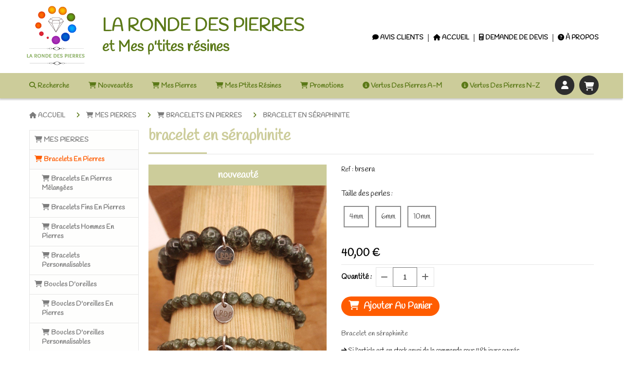

--- FILE ---
content_type: text/html; charset=UTF-8
request_url: https://www.larondedespierres.com/bracelet-en-seraphinite-f830252.html
body_size: 13160
content:
    <!DOCTYPE html>
    <!--[if IE 7]>
    <html lang="fr" class="ie-inf-9 ie7"> <![endif]-->

    <!--[if IE 8]>
    <html lang="fr" class="ie-inf-9 ie8"> <![endif]-->
    <!--[if lte IE 9]>
    <html lang="fr" class="ie"> <![endif]-->
    <!--[if gt IE 8]><!-->
    <html lang="fr"><!--<![endif]-->
    <head prefix="og: http://ogp.me/ns# fb: http://ogp.me/ns/fb# product: http://ogp.me/ns/product# article: http://ogp.me/ns/article# place: http://ogp.me/ns/place#">
        <!--[if !IE]><!-->
        <script>
            if (/*@cc_on!@*/false) {
                document.documentElement.className += 'ie10';
            }
        </script><!--<![endif]-->
        
    <title>bracelet en séraphinite - Larondedespierres</title>
    <meta name="description" content="Bracelet en séraphinite">
    <meta name="keywords" content="">
    <meta http-equiv="Content-Type" content="text/html; charset=UTF-8">
    <link rel="canonical" href="https://www.larondedespierres.com/bracelet-en-seraphinite-f830252.html"/>
    <meta property="og:url" content="https://www.larondedespierres.com/bracelet-en-seraphinite-f830252.html"/>
    <meta property="og:type" content="product"/>
    <meta property="og:title" content="bracelet en séraphinite - Larondedespierres"/>
    <meta property="og:description" content="Bracelet en séraphinite"/>
    <meta property="og:locale" content="fr"/>

    <meta property="og:image" content="https://www.larondedespierres.com/images_ms/1/3/0/3/8/3/130383/boutique/20220203_180234.jpg"/>
        <meta property="product:availability" content="instock"/>
        <meta property="product:category" content="Bracelets en pierres"/>
            <meta property="product:price:amount" content="40.00"/>
        <meta property="product:price:currency" content="EUR"/>
        
    <meta property="product:product_link" content="https://www.larondedespierres.com/bracelet-en-seraphinite-f830252.html"/>

    <link rel="icon" type="image/x-icon" href="/favicon.ico">
    
    <!-- Stylesheet -->
    <link rel="stylesheet" type="text/css" media="screen" href="/css5204/style_all_designs.css"/>
    <link rel="stylesheet" href="/css5204/panier.css" type="text/css"/>
    <script>
         document.documentElement.className += ' cmonsite-boutique'; 
    </script>
    <link type="text/css" href="/css5204/design/template/boutique/templates.css" rel="stylesheet"/>
        <link rel="stylesheet" type="text/css" href="/css5204/ficheproduit/style-fiche-produit.css">
    <link rel="stylesheet" type="text/css" href="/css5204/ficheproduit/jquery.jqzoom.css">
    <link href="/css5204/design/hotel-datepicker.css" rel="stylesheet" type="text/css">
            <link rel="stylesheet" type="text/css" href="/css5204/design/template/fiche_produits/templates.css"/>
        <script>
            document.documentElement.className += ' cmonsite-ficheproduit';
            document.documentElement.className += ' cmonsite-ficheproduit-1';
            document.documentElement.className += ' cmonsite-boutique';
            document.documentElement.className += ' cmonsite-boutique-1';
        </script>
            <link rel="stylesheet" type="text/css" media="screen" href="/css5204/tinyTips.css"/>
    <link type="text/css" href="/css5204/header_jnformation.css" rel="stylesheet"/>
    <link href="/css5204/jquery.bxslider.css" rel="stylesheet" type="text/css">
    <link href="/css5204/waitMe.css" rel="stylesheet" type="text/css">
    <link href="/css5204/bootstrap-datetimepicker-standalone.css" rel="stylesheet" type="text/css">
    <link href="/css5204/bootstrap-datetimepicker.css" rel="stylesheet" type="text/css">

    <!-- CSS du thème  -->
    <link href="/css5204/styled819series.css" rel="stylesheet"
          type="text/css"/>
    <link href="/css5204/styled819.css"
          rel="stylesheet" type="text/css"/>



    <!-- jQuery -->
    <script src="/js5204/dist/design/jquery-3.min.js"></script>


    <script src="/js5204/dist/jquery.tinyTips.min.js"></script>
        <script src="/js5204/dist/jquery.validationEngine-fr.min.js"></script>
    
    <script src="/js5204/dist/jquery.validationEngine.min.js"></script>
    <script src="/js5204/dist/moment/moment.min.js"></script>
        <script src="/js5204/dist/moment/fr.min.js"></script>
    
    <script src="/js5204/dist/bootstrap-datetimepicker.min.js"></script>

    <script>
        $(document).ready(function () {
            $("#contact, #form1, #form").validationEngine();
            $('a.tTip').css('display', 'block');
            $('a.tTip').tinyTips('light', 'title');
        });
                document.documentElement.className += ' cmonsite-template';
        
        var CookieScripts = typeof CookieScripts === "undefined" ? {user: {}, job: []} : CookieScripts;
    </script>


            <script type="text/javascript">
                var _paq = window._paq = window._paq || [];
                _paq.push(['setCustomDimension', 1, 'www.larondedespierres.com']);

                /* tracker methods like "setCustomDimension" should be called before "trackPageView" */
                _paq.push(['trackPageView']);
                _paq.push(['enableLinkTracking']);
                (function () {
                    var u = "//www.cmadata.fr/analytics/";
                    _paq.push(['setTrackerUrl', u + 'matomo.php']);
                    _paq.push(['setSiteId', '2']);
                    var d = document, g = d.createElement('script'), s = d.getElementsByTagName('script')[0];
                    g.type = 'text/javascript';
                    g.async = true;
                    g.src = u + 'matomo.js';
                    s.parentNode.insertBefore(g, s);
                })();
            </script>
                        <!-- Facebook Pixel Code -->
            <script>
                !function (f, b, e, v, n, t, s) {
                    if (f.fbq) return;
                    n = f.fbq = function () {
                        n.callMethod ?
                            n.callMethod.apply(n, arguments) : n.queue.push(arguments)
                    };
                    if (!f._fbq) f._fbq = n;
                    n.push = n;
                    n.loaded = !0;
                    n.version = '2.0';
                    n.agent = 'CmonSite';
                    n.queue = [];
                    t = b.createElement(e);
                    t.async = !0;
                    t.src = v;
                    s = b.getElementsByTagName(e)[0];
                    s.parentNode.insertBefore(t, s)
                }(window, document, 'script',
                    'https://connect.facebook.net/en_US/fbevents.js');
                fbq('init', '774431023084146');
                fbq('track', 'PageView');
                        fbq('track', 'ViewContent', {"content_category":"Bracelets en pierres","content_ids":["830252_2279065","830252_2433472","830252_3184150"],"content_name":"bracelet en s\u00e9raphinite","content_type":"product_group"})
                    </script>
            


    <!-- Google Font -->
    <link rel="preconnect" href="https://fonts.googleapis.com">
    <link rel="preconnect" href="https://fonts.gstatic.com" crossorigin>
    <link href="https://fonts.googleapis.com/css2?family=Handlee:wght@400&display=swap" rel="stylesheet">

    <!-- BxSlider -->
    <script type='text/javascript'
            src='/js5204/dist/jquery.bxSlider.min.js'></script>

    <!-- Height Align -->
    <script src="/js5204/dist/design/jquery.heightalign.min.js"></script>


    <script type="text/javascript" src="/js5204/dist/fancybox/jquery.fancybox.min.js"></script>
    <script type="text/javascript" src="/js5204/dist/fancybox/jquery.easing-1.3.min.js"></script>
    <script type="text/javascript" src="/js5204/dist/fancybox/jquery.mousewheel-3.0.6.min.js"></script>
    <script>
        var BASEURL = "https://www.cmonsite.fr/",
            book = "130383",
            id_serie = 819,
            id_design = 819;
    </script>
    <script type="text/javascript" src="/js5204/dist/design/minisite_cross.min.js"></script>

    <link rel="stylesheet" href="/css5204/fancybox/jquery.fancybox.css" type="text/css" media="screen"/>

    <!-- Optionally add helpers - button, thumbnail and/or media -->
    <link rel="stylesheet" href="/css5204/fancybox/helpers/jquery.fancybox-buttons.css" type="text/css" media="screen"/>
    <script type="text/javascript" src="/js5204/dist/fancybox/helpers/jquery.fancybox-buttons.min.js"></script>
    <script type="text/javascript" src="/js5204/dist/fancybox/helpers/jquery.fancybox-media.min.js"></script>

    <link rel="stylesheet" href="/css5204/fancybox/helpers/jquery.fancybox-thumbs.css" type="text/css" media="screen"/>

    <script type="text/javascript" src="/js5204/dist/fancybox/helpers/jquery.fancybox-thumbs.min.js"></script>


    <script type="text/javascript">
            var flagnewsletter = 0,
                newsletter_actif = 0,
                show_popin_newsletter = false;    </script>

<!-- CSS de personnalisation design  -->
<link rel="stylesheet" href="/css5204/130383-819-819-275/style_perso.css" type="text/css" id="style-editor-perso" class="style-editor-perso-design" />
<link rel="stylesheet" href="/css5204/130383-ficheproduit-description-830252-1003/style_perso_by_page.css" type="text/css" class="style-editor-perso-content" id="style-editor-perso-page"/><link rel="stylesheet" href="/css5204/130383-footer-0-1003/style_perso_by_page.css" type="text/css" class="style-editor-perso-content" id="style-editor-perso-footer"/>

<!-- Variable Javascript utiles -->
<script>
    var timer = 5000 ;
</script>


        <meta name="viewport" content="width=device-width, initial-scale=1">
    </head>
    <body
        class="theme cmonsite-panier-4 cmonsite-fluxpanier-1 body-819series body-819styled page-fiche_produit page-fiche_produit-830252">
        
<div id="main-conteneur"  itemprop="mainEntityOfPage" itemscope itemtype="https://schema.org/WebPage">
        <!-- Banniere Header -->
    <header role="banner" class="banniere header_p">
        <div class="header-conteneur">
            <div class="close-menu"></div>
                    <div id="blocContent">
            <div id="headercontent" class="header_live_edit slogan_live_edit ">
                                    <a class="logo" href="/" id="logo" rel="home">
                        <img class="img-logo" src="/img_s1/130383/logo/logo-fond-transparent-2-.png" alt="larondedespierres.com"/>
                    </a>
                
                <div class="container-slogan">
                    <div class="slogan_p slogan"><p style=""><span style="--cms-c: rgba(91,121,24,1); --cms-fs: 35px; --cms-fw: 700; --cms-smartphone-fs: 25px;" data-mce-style="--cms-c: rgba(91,121,24,1); --cms-fs: 35px; --cms-fw: 700; --cms-smartphone-fs: 25px;" class="cms-c cms-fs cms-fw cms-smartphone-fs">LA RONDE DES PIERRES</span></p><p style=""><span style="--cms-c: rgba(91,121,24,1); --cms-fs: 30px; --cms-fw: 700; --cms-smartphone-fs: 20px;" data-mce-style="--cms-c: rgba(91,121,24,1); --cms-fs: 30px; --cms-fw: 700; --cms-smartphone-fs: 20px;" class="cms-c cms-fs cms-fw cms-smartphone-fs">et Mes p'tites résines</span></p></div>
                </div>

                            </div>
        </div>
                <div class="menu navigation_p menu-principal">
            <nav id="nav-principal" class="menu-principal"><!--
            -->
            <ul class="">
                                    <li
                            class="has_picto p-livreor navigation_button_p   ">
                        <a  href="/livre.html"
                                                                                     class="navigation_link_p">
                            <span>
                                <i class="fa fa-comment"></i>                                Avis Clients                            </span>
                        </a>
                                            </li>
                                        <li
                            class="has_picto p-accueil navigation_button_p   ">
                        <a  href="/"
                                                                                     class="navigation_link_p">
                            <span>
                                <i class="fa fa-home"></i>                                ACCUEIL                            </span>
                        </a>
                                            </li>
                                        <li
                            class="has_picto p-307627 navigation_button_p   ">
                        <a  href="/demande-de-devis-p307627.html"
                                                                                     class="navigation_link_p">
                            <span>
                                <i class="fa fa-calculator"></i>                                DEMANDE DE DEVIS                            </span>
                        </a>
                                            </li>
                                        <li
                            class="has_picto p-387567 navigation_button_p   hasDropdown">
                        <a  href="/a-propos-p387567.html"
                                                                                     class="navigation_link_p">
                            <span>
                                <i class="fa fas fa-circle-question"></i>                                À PROPOS                            </span>
                        </a>
                        <span class="dropDown navigation_link_p  " ></span><!--
            -->
            <ul class="menu__dropdown">
                                    <li
                            class="has_picto p-387568  sous_navigation_button_p ">
                        <a  href="/qui-suis-je-p387568.html"
                                                                                     class="sous_navigation_link_p">
                            <span>
                                <i class="fa fas fa-face-smile"></i>                                Qui suis-je ?                            </span>
                        </a>
                                            </li>
                                        <li
                            class="has_picto p-387569  sous_navigation_button_p ">
                        <a  href="/la-marque-p387569.html"
                                                                                     class="sous_navigation_link_p">
                            <span>
                                <i class="fa fas fa-gem"></i>                                La marque                            </span>
                        </a>
                                            </li>
                                        <li
                            class="has_picto p-387570  sous_navigation_button_p ">
                        <a  href="/faq-p387570.html"
                                                                                     class="sous_navigation_link_p">
                            <span>
                                <i class="fa fas fa-question"></i>                                FAQ                            </span>
                        </a>
                                            </li>
                                </ul><!--
            -->                    </li>
                                </ul><!--
            --><!--
            --></nav>
        </div>
                </div>
    </header>

    <div class="wrapper-content">
                <div class="menu navigation_p menu-secondary">
            <nav id="nav-secondary" class="menu-secondary"><!--
            -->
            <ul class="">
                                    <li
                            class="has_picto b-search navigation_button_p   ">
                        <a  href="/search.php"
                                                                                     class="navigation_link_p">
                            <span>
                                <i class="fa fa-search"></i>                                Recherche                            </span>
                        </a>
                                            </li>
                                        <li
                            class="has_picto b-113729 navigation_button_p   hasDropdown">
                        <a  href="/nouveautes-b113729.html"
                                                                                     class="navigation_link_p">
                            <span>
                                <i class="fa fa-shopping-cart"></i>                                Nouveautés                            </span>
                        </a>
                        <span class="dropDown navigation_link_p  " ></span><!--
            -->
            <ul class="menu__dropdown">
                                    <li
                            class="has_picto b-168160  sous_navigation_button_p ">
                        <a  href="/bracelets-b168160.html"
                                                                                     class="sous_navigation_link_p">
                            <span>
                                <i class="fa fas fa-cart-shopping"></i>                                Bracelets                            </span>
                        </a>
                                            </li>
                                        <li
                            class="has_picto b-168161  sous_navigation_button_p ">
                        <a  href="/colliers-b168161.html"
                                                                                     class="sous_navigation_link_p">
                            <span>
                                <i class="fa fas fa-cart-shopping"></i>                                Colliers                            </span>
                        </a>
                                            </li>
                                        <li
                            class="has_picto b-168162  sous_navigation_button_p ">
                        <a  href="/boucles-d-oreilles-b168162.html"
                                                                                     class="sous_navigation_link_p">
                            <span>
                                <i class="fa fas fa-cart-shopping"></i>                                Boucles d'oreilles                            </span>
                        </a>
                                            </li>
                                        <li
                            class="has_picto b-194663  sous_navigation_button_p ">
                        <a  href="/resine-b194663.html"
                                                                                     class="sous_navigation_link_p">
                            <span>
                                <i class="fa fas fa-cart-shopping"></i>                                résine                            </span>
                        </a>
                                            </li>
                                </ul><!--
            -->                    </li>
                                        <li
                            class="has_picto b-198397 navigation_button_p   hasDropdown">
                        <a  href="/mes-pierres-b198397.html"
                                                                                     class="navigation_link_p">
                            <span>
                                <i class="fa fas fa-cart-shopping"></i>                                Mes pierres                            </span>
                        </a>
                        <span class="dropDown navigation_link_p  " ></span><!--
            -->
            <ul class="menu__dropdown">
                                    <li
                            class="actif has_picto b-93582  sous_navigation_button_p hasDropdown">
                        <a  href="/bracelets-en-pierres-b93582.html"
                                                                                     class="actif sous_navigation_link_p">
                            <span>
                                <i class="fa fa-shopping-cart"></i>                                Bracelets en pierres                            </span>
                        </a>
                        <span class="dropDown  sous_navigation_link_p" ></span><!--
            -->
            <ul class="menu__dropdown">
                                    <li
                            class="has_picto b-93585  sous_navigation_button_p ">
                        <a  href="/bracelets-en-pierres-melangees-b93585.html"
                                                                                     class="sous_navigation_link_p">
                            <span>
                                <i class="fa fa-shopping-cart"></i>                                Bracelets en  pierres mélangées                            </span>
                        </a>
                                            </li>
                                        <li
                            class="has_picto b-93586  sous_navigation_button_p ">
                        <a  href="/bracelets-fins-en-pierres-b93586.html"
                                                                                     class="sous_navigation_link_p">
                            <span>
                                <i class="fa fa-shopping-cart"></i>                                Bracelets fins en pierres                            </span>
                        </a>
                                            </li>
                                        <li
                            class="has_picto b-93587  sous_navigation_button_p ">
                        <a  href="/bracelets-hommes-en-pierres-b93587.html"
                                                                                     class="sous_navigation_link_p">
                            <span>
                                <i class="fa fa-shopping-cart"></i>                                Bracelets hommes en pierres                            </span>
                        </a>
                                            </li>
                                        <li
                            class="has_picto b-198447  sous_navigation_button_p ">
                        <a  href="/bracelets-personnalisables-b198447.html"
                                                                                     class="sous_navigation_link_p">
                            <span>
                                <i class="fa fas fa-cart-shopping"></i>                                Bracelets personnalisables                            </span>
                        </a>
                                            </li>
                                </ul><!--
            -->                    </li>
                                        <li
                            class="has_picto b-81813  sous_navigation_button_p hasDropdown">
                        <a  href="/boucles-d-oreilles-b81813.html"
                                                                                     class="sous_navigation_link_p">
                            <span>
                                <i class="fa fa-shopping-cart"></i>                                Boucles d'oreilles                            </span>
                        </a>
                        <span class="dropDown  sous_navigation_link_p" ></span><!--
            -->
            <ul class="menu__dropdown">
                                    <li
                            class="has_picto b-81814  sous_navigation_button_p ">
                        <a  href="/boucles-d-oreilles-en-pierres-b81814.html"
                                                                                     class="sous_navigation_link_p">
                            <span>
                                <i class="fa fa-shopping-cart"></i>                                Boucles d'oreilles en pierres                            </span>
                        </a>
                                            </li>
                                        <li
                            class="has_picto b-198448  sous_navigation_button_p ">
                        <a  href="/boucles-d-oreilles-personnalisables-b198448.html"
                                                                                     class="sous_navigation_link_p">
                            <span>
                                <i class="fa fas fa-cart-shopping"></i>                                Boucles d'oreilles personnalisables                            </span>
                        </a>
                                            </li>
                                </ul><!--
            -->                    </li>
                                        <li
                            class="has_picto b-81792  sous_navigation_button_p hasDropdown">
                        <a  href="/colliers-b81792.html"
                                                                                     class="sous_navigation_link_p">
                            <span>
                                <i class="fa fa-shopping-cart"></i>                                Colliers                            </span>
                        </a>
                        <span class="dropDown  sous_navigation_link_p" ></span><!--
            -->
            <ul class="menu__dropdown">
                                    <li
                            class="has_picto b-81831  sous_navigation_button_p ">
                        <a  href="/colliers-en-pierres-b81831.html"
                                                                                     class="sous_navigation_link_p">
                            <span>
                                <i class="fa fa-shopping-cart"></i>                                Colliers en pierres                             </span>
                        </a>
                                            </li>
                                        <li
                            class="has_picto b-93495  sous_navigation_button_p ">
                        <a  href="/colliers-fins-en-pierres-b93495.html"
                                                                                     class="sous_navigation_link_p">
                            <span>
                                <i class="fa fa-shopping-cart"></i>                                Colliers fins en pierres                            </span>
                        </a>
                                            </li>
                                        <li
                            class="has_picto b-103371  sous_navigation_button_p ">
                        <a  href="/colliers-en-pierre-et-macrame-b103371.html"
                                                                                     class="sous_navigation_link_p">
                            <span>
                                <i class="fa fa-shopping-cart"></i>                                Colliers en pierre et macramé                            </span>
                        </a>
                                            </li>
                                </ul><!--
            -->                    </li>
                                        <li
                            class="has_picto b-198398  sous_navigation_button_p hasDropdown">
                        <a  href="/7-chakras-b198398.html"
                                                                                     class="sous_navigation_link_p">
                            <span>
                                <i class="fa fas fa-cart-shopping"></i>                                7 Chakras                            </span>
                        </a>
                        <span class="dropDown  sous_navigation_link_p" ></span><!--
            -->
            <ul class="menu__dropdown">
                                    <li
                            class="has_picto b-81808  sous_navigation_button_p ">
                        <a  href="/colliers-7-chakras-b81808.html"
                                                                                     class="sous_navigation_link_p">
                            <span>
                                <i class="fa fa-shopping-cart"></i>                                Colliers 7 chakras                            </span>
                        </a>
                                            </li>
                                        <li
                            class="has_picto b-93588  sous_navigation_button_p ">
                        <a  href="/bracelets-7-chakras-b93588.html"
                                                                                     class="sous_navigation_link_p">
                            <span>
                                <i class="fa fa-shopping-cart"></i>                                Bracelets 7 chakras                            </span>
                        </a>
                                            </li>
                                        <li
                            class="has_picto b-198404  sous_navigation_button_p ">
                        <a  href="/boucles-d-oreilles-7-chakras-b198404.html"
                                                                                     class="sous_navigation_link_p">
                            <span>
                                <i class="fa fas fa-cart-shopping"></i>                                Boucles d'oreilles 7 chakras                            </span>
                        </a>
                                            </li>
                                </ul><!--
            -->                    </li>
                                        <li
                            class="has_picto b-172884  sous_navigation_button_p hasDropdown">
                        <a  href="/ambre-b172884.html"
                                                                                     class="sous_navigation_link_p">
                            <span>
                                <i class="fa fas fa-cart-shopping"></i>                                Ambre                            </span>
                        </a>
                        <span class="dropDown  sous_navigation_link_p" ></span><!--
            -->
            <ul class="menu__dropdown">
                                    <li
                            class="has_picto b-172897  sous_navigation_button_p ">
                        <a  href="/pendentifs-en-ambre-b172897.html"
                                                                                     class="sous_navigation_link_p">
                            <span>
                                <i class="fa fas fa-cart-shopping"></i>                                Pendentifs en ambre                            </span>
                        </a>
                                            </li>
                                        <li
                            class="has_picto b-172941  sous_navigation_button_p ">
                        <a  href="/ambre-bebe-b172941.html"
                                                                                     class="sous_navigation_link_p">
                            <span>
                                <i class="fa fas fa-cart-shopping"></i>                                Ambre bébé                            </span>
                        </a>
                                            </li>
                                        <li
                            class="has_picto b-172883  sous_navigation_button_p ">
                        <a  href="/bracelets-en-ambre-b172883.html"
                                                                                     class="sous_navigation_link_p">
                            <span>
                                <i class="fa fas fa-cart-shopping"></i>                                Bracelets en ambre                            </span>
                        </a>
                                            </li>
                                </ul><!--
            -->                    </li>
                                        <li
                            class="has_picto b-198401  sous_navigation_button_p ">
                        <a  href="/les-personnalisables-b198401.html"
                                                                                     class="sous_navigation_link_p">
                            <span>
                                <i class="fa fas fa-cart-shopping"></i>                                les personnalisables                            </span>
                        </a>
                                            </li>
                                </ul><!--
            -->                    </li>
                                        <li
                            class="has_picto b-172700 navigation_button_p   hasDropdown">
                        <a  href="/mes-p-tites-resines-b172700.html"
                                                                                     class="navigation_link_p">
                            <span>
                                <i class="fa fas fa-cart-shopping"></i>                                Mes p'tites résines                            </span>
                        </a>
                        <span class="dropDown navigation_link_p  " ></span><!--
            -->
            <ul class="menu__dropdown">
                                    <li
                            class="has_picto b-194651  sous_navigation_button_p hasDropdown">
                        <a  href="/boucles-d-oreilles-tous-les-modeles-b194651.html"
                                                                                     class="sous_navigation_link_p">
                            <span>
                                <i class="fa fas fa-cart-shopping"></i>                                boucles d'oreilles tous les modèles                            </span>
                        </a>
                        <span class="dropDown  sous_navigation_link_p" ></span><!--
            -->
            <ul class="menu__dropdown">
                                    <li
                            class="has_picto b-198451  sous_navigation_button_p ">
                        <a  href="/modeles-uniques-b198451.html"
                                                                                     class="sous_navigation_link_p">
                            <span>
                                <i class="fa fas fa-cart-shopping"></i>                                Modèles uniques                            </span>
                        </a>
                                            </li>
                                        <li
                            class="has_picto b-198452  sous_navigation_button_p ">
                        <a  href="/petites-series-b198452.html"
                                                                                     class="sous_navigation_link_p">
                            <span>
                                <i class="fa fas fa-cart-shopping"></i>                                Petites séries                            </span>
                        </a>
                                            </li>
                                        <li
                            class="has_picto b-198453  sous_navigation_button_p ">
                        <a  href="/autres-matieres-b198453.html"
                                                                                     class="sous_navigation_link_p">
                            <span>
                                <i class="fa fas fa-cart-shopping"></i>                                Autres matières                            </span>
                        </a>
                                            </li>
                                </ul><!--
            -->                    </li>
                                        <li
                            class="has_picto b-188197  sous_navigation_button_p hasDropdown">
                        <a  href="/colliers-tous-les-modeles-b188197.html"
                                                                                     class="sous_navigation_link_p">
                            <span>
                                <i class="fa fas fa-cart-shopping"></i>                                colliers tous les modèles                            </span>
                        </a>
                        <span class="dropDown  sous_navigation_link_p" ></span><!--
            -->
            <ul class="menu__dropdown">
                                    <li
                            class="has_picto b-198456  sous_navigation_button_p ">
                        <a  href="/modeles-uniques-b198456.html"
                                                                                     class="sous_navigation_link_p">
                            <span>
                                <i class="fa fas fa-cart-shopping"></i>                                Modèles uniques                            </span>
                        </a>
                                            </li>
                                        <li
                            class="has_picto b-198457  sous_navigation_button_p ">
                        <a  href="/petites-series-b198457.html"
                                                                                     class="sous_navigation_link_p">
                            <span>
                                <i class="fa fas fa-cart-shopping"></i>                                Petites séries                            </span>
                        </a>
                                            </li>
                                        <li
                            class="has_picto b-198458  sous_navigation_button_p ">
                        <a  href="/autres-matieres-b198458.html"
                                                                                     class="sous_navigation_link_p">
                            <span>
                                <i class="fa fas fa-cart-shopping"></i>                                Autres matières                            </span>
                        </a>
                                            </li>
                                </ul><!--
            -->                    </li>
                                        <li
                            class="has_picto b-172792  sous_navigation_button_p ">
                        <a  href="/les-personnalisables-b172792.html"
                                                                                     class="sous_navigation_link_p">
                            <span>
                                <i class="fa fas fa-cart-shopping"></i>                                Les personnalisables                            </span>
                        </a>
                                            </li>
                                        <li
                            class="has_picto b-188190  sous_navigation_button_p ">
                        <a  href="/lampes-b188190.html"
                                                                                     class="sous_navigation_link_p">
                            <span>
                                <i class="fa fas fa-cart-shopping"></i>                                Lampes                            </span>
                        </a>
                                            </li>
                                        <li
                            class="has_picto b-188198  sous_navigation_button_p ">
                        <a  href="/deco-et-accessoires-en-resine-b188198.html"
                                                                                     class="sous_navigation_link_p">
                            <span>
                                <i class="fa fas fa-cart-shopping"></i>                                Déco et accessoires en résine                            </span>
                        </a>
                                            </li>
                                </ul><!--
            -->                    </li>
                                        <li
                            class="has_picto b-105061 navigation_button_p   ">
                        <a  href="/promotions-b105061.html"
                                                                                     class="navigation_link_p">
                            <span>
                                <i class="fa fa-shopping-cart"></i>                                Promotions                            </span>
                        </a>
                                            </li>
                                        <li
                            class="has_picto p-357373 navigation_button_p   hasDropdown">
                        <a  href="/vertus-des-pierres-a-m-p357373.html"
                                                                                     class="navigation_link_p">
                            <span>
                                <i class="fa fas fa-circle-info"></i>                                Vertus des pierres A-M                            </span>
                        </a>
                        <span class="dropDown navigation_link_p  " ></span><!--
            -->
            <ul class="menu__dropdown">
                                    <li
                            class="p-357374  sous_navigation_button_p ">
                        <a  href="/agate-p357374.html"
                                                                                     class="sous_navigation_link_p">
                            <span>
                                                                Agate                            </span>
                        </a>
                                            </li>
                                        <li
                            class="p-357385  sous_navigation_button_p ">
                        <a  href="/aigue-marine-p357385.html"
                                                                                     class="sous_navigation_link_p">
                            <span>
                                                                Aigue-marine                            </span>
                        </a>
                                            </li>
                                        <li
                            class="p-357386  sous_navigation_button_p ">
                        <a  href="/amazonite-p357386.html"
                                                                                     class="sous_navigation_link_p">
                            <span>
                                                                Amazonite                            </span>
                        </a>
                                            </li>
                                        <li
                            class="p-357387  sous_navigation_button_p ">
                        <a  href="/ambre-p357387.html"
                                                                                     class="sous_navigation_link_p">
                            <span>
                                                                Ambre                            </span>
                        </a>
                                            </li>
                                        <li
                            class="p-357388  sous_navigation_button_p ">
                        <a  href="/amethyste-p357388.html"
                                                                                     class="sous_navigation_link_p">
                            <span>
                                                                Améthyste                            </span>
                        </a>
                                            </li>
                                        <li
                            class="p-357390  sous_navigation_button_p ">
                        <a  href="/angelite-p357390.html"
                                                                                     class="sous_navigation_link_p">
                            <span>
                                                                Angélite                            </span>
                        </a>
                                            </li>
                                        <li
                            class="p-357391  sous_navigation_button_p ">
                        <a  href="/apatite-p357391.html"
                                                                                     class="sous_navigation_link_p">
                            <span>
                                                                Apatite                            </span>
                        </a>
                                            </li>
                                        <li
                            class="p-389300  sous_navigation_button_p ">
                        <a  href="/aqua-aura-p389300.html"
                                                                                     class="sous_navigation_link_p">
                            <span>
                                                                Aqua aura                            </span>
                        </a>
                                            </li>
                                        <li
                            class="p-357392  sous_navigation_button_p ">
                        <a  href="/auralite-p357392.html"
                                                                                     class="sous_navigation_link_p">
                            <span>
                                                                Auralite                            </span>
                        </a>
                                            </li>
                                        <li
                            class="p-357393  sous_navigation_button_p ">
                        <a  href="/aventurine-p357393.html"
                                                                                     class="sous_navigation_link_p">
                            <span>
                                                                Aventurine                            </span>
                        </a>
                                            </li>
                                        <li
                            class="p-357394  sous_navigation_button_p ">
                        <a  href="/azurite-malachite-p357394.html"
                                                                                     class="sous_navigation_link_p">
                            <span>
                                                                Azurite-malachite                            </span>
                        </a>
                                            </li>
                                        <li
                            class="p-357395  sous_navigation_button_p ">
                        <a  href="/bronzite-p357395.html"
                                                                                     class="sous_navigation_link_p">
                            <span>
                                                                Bronzite                            </span>
                        </a>
                                            </li>
                                        <li
                            class="p-357695  sous_navigation_button_p ">
                        <a  href="/cacoxenite-p357695.html"
                                                                                     class="sous_navigation_link_p">
                            <span>
                                                                Cacoxénite                            </span>
                        </a>
                                            </li>
                                        <li
                            class="p-357396  sous_navigation_button_p ">
                        <a  href="/calcedoine-bleue-p357396.html"
                                                                                     class="sous_navigation_link_p">
                            <span>
                                                                Calcédoine bleue                            </span>
                        </a>
                                            </li>
                                        <li
                            class="p-357397  sous_navigation_button_p ">
                        <a  href="/calcite-p357397.html"
                                                                                     class="sous_navigation_link_p">
                            <span>
                                                                Calcite                            </span>
                        </a>
                                            </li>
                                        <li
                            class="p-357399  sous_navigation_button_p ">
                        <a  href="/charoite-p357399.html"
                                                                                     class="sous_navigation_link_p">
                            <span>
                                                                Charoïte                            </span>
                        </a>
                                            </li>
                                        <li
                            class="p-357401  sous_navigation_button_p ">
                        <a  href="/chrysocolle-p357401.html"
                                                                                     class="sous_navigation_link_p">
                            <span>
                                                                Chrysocolle                            </span>
                        </a>
                                            </li>
                                        <li
                            class="p-357402  sous_navigation_button_p ">
                        <a  href="/chrysoprase-p357402.html"
                                                                                     class="sous_navigation_link_p">
                            <span>
                                                                Chrysoprase                            </span>
                        </a>
                                            </li>
                                        <li
                            class="p-357403  sous_navigation_button_p ">
                        <a  href="/citrine-p357403.html"
                                                                                     class="sous_navigation_link_p">
                            <span>
                                                                Citrine                            </span>
                        </a>
                                            </li>
                                        <li
                            class="p-357404  sous_navigation_button_p ">
                        <a  href="/corail-p357404.html"
                                                                                     class="sous_navigation_link_p">
                            <span>
                                                                Corail                            </span>
                        </a>
                                            </li>
                                        <li
                            class="p-357405  sous_navigation_button_p ">
                        <a  href="/cornaline-p357405.html"
                                                                                     class="sous_navigation_link_p">
                            <span>
                                                                Cornaline                            </span>
                        </a>
                                            </li>
                                        <li
                            class="p-357406  sous_navigation_button_p ">
                        <a  href="/cristal-de-roche-p357406.html"
                                                                                     class="sous_navigation_link_p">
                            <span>
                                                                Cristal de roche                            </span>
                        </a>
                                            </li>
                                        <li
                            class="p-357407  sous_navigation_button_p ">
                        <a  href="/cyanite-p357407.html"
                                                                                     class="sous_navigation_link_p">
                            <span>
                                                                Cyanite                            </span>
                        </a>
                                            </li>
                                        <li
                            class="p-357408  sous_navigation_button_p ">
                        <a  href="/dumortierite-p357408.html"
                                                                                     class="sous_navigation_link_p">
                            <span>
                                                                Dumortiérite                            </span>
                        </a>
                                            </li>
                                        <li
                            class="p-357664  sous_navigation_button_p ">
                        <a  href="/emeraude-p357664.html"
                                                                                     class="sous_navigation_link_p">
                            <span>
                                                                Emeraude                            </span>
                        </a>
                                            </li>
                                        <li
                            class="p-357409  sous_navigation_button_p ">
                        <a  href="/fluorite-p357409.html"
                                                                                     class="sous_navigation_link_p">
                            <span>
                                                                Fluorite                            </span>
                        </a>
                                            </li>
                                        <li
                            class="p-357515  sous_navigation_button_p ">
                        <a  href="/fuschite-p357515.html"
                                                                                     class="sous_navigation_link_p">
                            <span>
                                                                Fuschite                            </span>
                        </a>
                                            </li>
                                        <li
                            class="p-387060  sous_navigation_button_p ">
                        <a  href="/garnierite-p387060.html"
                                                                                     class="sous_navigation_link_p">
                            <span>
                                                                Garniérite                            </span>
                        </a>
                                            </li>
                                        <li
                            class="p-357410  sous_navigation_button_p ">
                        <a  href="/grenat-p357410.html"
                                                                                     class="sous_navigation_link_p">
                            <span>
                                                                Grenat                            </span>
                        </a>
                                            </li>
                                        <li
                            class="p-357411  sous_navigation_button_p ">
                        <a  href="/heliotrope-ou-jaspe-sanguin-p357411.html"
                                                                                     class="sous_navigation_link_p">
                            <span>
                                                                Héliotrope ou jaspe sanguin                            </span>
                        </a>
                                            </li>
                                        <li
                            class="p-357412  sous_navigation_button_p ">
                        <a  href="/hematite-p357412.html"
                                                                                     class="sous_navigation_link_p">
                            <span>
                                                                Hématite                            </span>
                        </a>
                                            </li>
                                        <li
                            class="p-357413  sous_navigation_button_p ">
                        <a  href="/howlite-p357413.html"
                                                                                     class="sous_navigation_link_p">
                            <span>
                                                                Howlite                            </span>
                        </a>
                                            </li>
                                        <li
                            class="p-357414  sous_navigation_button_p ">
                        <a  href="/iolite-p357414.html"
                                                                                     class="sous_navigation_link_p">
                            <span>
                                                                Iolite                            </span>
                        </a>
                                            </li>
                                        <li
                            class="p-357415  sous_navigation_button_p ">
                        <a  href="/jade-p357415.html"
                                                                                     class="sous_navigation_link_p">
                            <span>
                                                                Jade                            </span>
                        </a>
                                            </li>
                                        <li
                            class="p-357417  sous_navigation_button_p ">
                        <a  href="/jaspe-p357417.html"
                                                                                     class="sous_navigation_link_p">
                            <span>
                                                                Jaspe                            </span>
                        </a>
                                            </li>
                                        <li
                            class="p-357705  sous_navigation_button_p ">
                        <a  href="/ketonite-p357705.html"
                                                                                     class="sous_navigation_link_p">
                            <span>
                                                                Kétonite                            </span>
                        </a>
                                            </li>
                                        <li
                            class="p-357418  sous_navigation_button_p ">
                        <a  href="/kunzite-p357418.html"
                                                                                     class="sous_navigation_link_p">
                            <span>
                                                                Kunzite                            </span>
                        </a>
                                            </li>
                                        <li
                            class="p-357419  sous_navigation_button_p ">
                        <a  href="/labradorite-p357419.html"
                                                                                     class="sous_navigation_link_p">
                            <span>
                                                                Labradorite                            </span>
                        </a>
                                            </li>
                                        <li
                            class="p-357421  sous_navigation_button_p ">
                        <a  href="/lapis-lazuli-p357421.html"
                                                                                     class="sous_navigation_link_p">
                            <span>
                                                                Lapis-lazuli                            </span>
                        </a>
                                            </li>
                                        <li
                            class="p-357422  sous_navigation_button_p ">
                        <a  href="/larimar-p357422.html"
                                                                                     class="sous_navigation_link_p">
                            <span>
                                                                Larimar                            </span>
                        </a>
                                            </li>
                                        <li
                            class="p-357423  sous_navigation_button_p ">
                        <a  href="/larvikite-p357423.html"
                                                                                     class="sous_navigation_link_p">
                            <span>
                                                                Larvikite                            </span>
                        </a>
                                            </li>
                                        <li
                            class="p-357424  sous_navigation_button_p ">
                        <a  href="/lepidolite-p357424.html"
                                                                                     class="sous_navigation_link_p">
                            <span>
                                                                Lépidolite                            </span>
                        </a>
                                            </li>
                                        <li
                            class="p-357425  sous_navigation_button_p ">
                        <a  href="/magnesite-p357425.html"
                                                                                     class="sous_navigation_link_p">
                            <span>
                                                                Magnésite                            </span>
                        </a>
                                            </li>
                                        <li
                            class="p-357426  sous_navigation_button_p ">
                        <a  href="/magnetite-p357426.html"
                                                                                     class="sous_navigation_link_p">
                            <span>
                                                                Magnétite                            </span>
                        </a>
                                            </li>
                                        <li
                            class="p-357427  sous_navigation_button_p ">
                        <a  href="/malachite-p357427.html"
                                                                                     class="sous_navigation_link_p">
                            <span>
                                                                Malachite                            </span>
                        </a>
                                            </li>
                                        <li
                            class="p-357428  sous_navigation_button_p ">
                        <a  href="/morganite-p357428.html"
                                                                                     class="sous_navigation_link_p">
                            <span>
                                                                Morganite                            </span>
                        </a>
                                            </li>
                                </ul><!--
            -->                    </li>
                                        <li
                            class="has_picto p-357429 navigation_button_p   hasDropdown">
                        <a  href="/vertus-des-pierres-n-z-p357429.html"
                                                                                     class="navigation_link_p">
                            <span>
                                <i class="fa fas fa-circle-info"></i>                                Vertus des pierres N-Z                            </span>
                        </a>
                        <span class="dropDown navigation_link_p  " ></span><!--
            -->
            <ul class="menu__dropdown">
                                    <li
                            class="p-357430  sous_navigation_button_p ">
                        <a  href="/nacre-p357430.html"
                                                                                     class="sous_navigation_link_p">
                            <span>
                                                                Nacre                            </span>
                        </a>
                                            </li>
                                        <li
                            class="p-357431  sous_navigation_button_p ">
                        <a  href="/obsidienne-p357431.html"
                                                                                     class="sous_navigation_link_p">
                            <span>
                                                                Obsidienne                            </span>
                        </a>
                                            </li>
                                        <li
                            class="p-357433  sous_navigation_button_p ">
                        <a  href="/oeil-de-faucon-p357433.html"
                                                                                     class="sous_navigation_link_p">
                            <span>
                                                                Oeil de faucon                            </span>
                        </a>
                                            </li>
                                        <li
                            class="p-360326  sous_navigation_button_p ">
                        <a  href="/oeil-de-fer-p360326.html"
                                                                                     class="sous_navigation_link_p">
                            <span>
                                                                Oeil de fer                            </span>
                        </a>
                                            </li>
                                        <li
                            class="p-357434  sous_navigation_button_p ">
                        <a  href="/oeil-de-taureau-p357434.html"
                                                                                     class="sous_navigation_link_p">
                            <span>
                                                                Oeil de taureau                            </span>
                        </a>
                                            </li>
                                        <li
                            class="p-357435  sous_navigation_button_p ">
                        <a  href="/oeil-de-tigre-p357435.html"
                                                                                     class="sous_navigation_link_p">
                            <span>
                                                                Oeil de tigre                            </span>
                        </a>
                                            </li>
                                        <li
                            class="p-357436  sous_navigation_button_p ">
                        <a  href="/onyx-p357436.html"
                                                                                     class="sous_navigation_link_p">
                            <span>
                                                                Onyx                            </span>
                        </a>
                                            </li>
                                        <li
                            class="p-357437  sous_navigation_button_p ">
                        <a  href="/opale-p357437.html"
                                                                                     class="sous_navigation_link_p">
                            <span>
                                                                Opale                            </span>
                        </a>
                                            </li>
                                        <li
                            class="p-357438  sous_navigation_button_p ">
                        <a  href="/peridot-p357438.html"
                                                                                     class="sous_navigation_link_p">
                            <span>
                                                                Péridot                            </span>
                        </a>
                                            </li>
                                        <li
                            class="p-357755  sous_navigation_button_p ">
                        <a  href="/perle-d-eau-douce-p357755.html"
                                                                                     class="sous_navigation_link_p">
                            <span>
                                                                Perle d'eau douce                            </span>
                        </a>
                                            </li>
                                        <li
                            class="p-357439  sous_navigation_button_p ">
                        <a  href="/phosphosiderite-p357439.html"
                                                                                     class="sous_navigation_link_p">
                            <span>
                                                                Phosphosidérite                            </span>
                        </a>
                                            </li>
                                        <li
                            class="p-357440  sous_navigation_button_p ">
                        <a  href="/pierre-de-lave-p357440.html"
                                                                                     class="sous_navigation_link_p">
                            <span>
                                                                pierre de lave                            </span>
                        </a>
                                            </li>
                                        <li
                            class="p-357441  sous_navigation_button_p ">
                        <a  href="/pierre-de-lune-p357441.html"
                                                                                     class="sous_navigation_link_p">
                            <span>
                                                                Pierre de lune                            </span>
                        </a>
                                            </li>
                                        <li
                            class="p-357442  sous_navigation_button_p ">
                        <a  href="/pierre-de-soleil-p357442.html"
                                                                                     class="sous_navigation_link_p">
                            <span>
                                                                Pierre de soleil                            </span>
                        </a>
                                            </li>
                                        <li
                            class="p-357443  sous_navigation_button_p ">
                        <a  href="/prehnite-p357443.html"
                                                                                     class="sous_navigation_link_p">
                            <span>
                                                                Préhnite                            </span>
                        </a>
                                            </li>
                                        <li
                            class="p-357444  sous_navigation_button_p ">
                        <a  href="/pyrite-p357444.html"
                                                                                     class="sous_navigation_link_p">
                            <span>
                                                                Pyrite                            </span>
                        </a>
                                            </li>
                                        <li
                            class="p-357445  sous_navigation_button_p ">
                        <a  href="/quartz-p357445.html"
                                                                                     class="sous_navigation_link_p">
                            <span>
                                                                Quartz                            </span>
                        </a>
                                            </li>
                                        <li
                            class="p-357446  sous_navigation_button_p ">
                        <a  href="/rhodocrosite-p357446.html"
                                                                                     class="sous_navigation_link_p">
                            <span>
                                                                Rhodocrosite                            </span>
                        </a>
                                            </li>
                                        <li
                            class="p-357447  sous_navigation_button_p ">
                        <a  href="/rhodonite-p357447.html"
                                                                                     class="sous_navigation_link_p">
                            <span>
                                                                Rhodonite                            </span>
                        </a>
                                            </li>
                                        <li
                            class="p-357448  sous_navigation_button_p ">
                        <a  href="/rubis-sur-zoisite-p357448.html"
                                                                                     class="sous_navigation_link_p">
                            <span>
                                                                Rubis sur zoïsite                            </span>
                        </a>
                                            </li>
                                        <li
                            class="p-357449  sous_navigation_button_p ">
                        <a  href="/ryolite-p357449.html"
                                                                                     class="sous_navigation_link_p">
                            <span>
                                                                Ryolite                            </span>
                        </a>
                                            </li>
                                        <li
                            class="p-357451  sous_navigation_button_p ">
                        <a  href="/selenite-p357451.html"
                                                                                     class="sous_navigation_link_p">
                            <span>
                                                                Sélénite                            </span>
                        </a>
                                            </li>
                                        <li
                            class="p-357452  sous_navigation_button_p ">
                        <a  href="/7-chakras-p357452.html"
                                                                                     class="sous_navigation_link_p">
                            <span>
                                                                7 chakras                            </span>
                        </a>
                                            </li>
                                        <li
                            class="p-357453  sous_navigation_button_p ">
                        <a  href="/seraphinite-p357453.html"
                                                                                     class="sous_navigation_link_p">
                            <span>
                                                                Séraphinite                            </span>
                        </a>
                                            </li>
                                        <li
                            class="p-357454  sous_navigation_button_p ">
                        <a  href="/serpentine-p357454.html"
                                                                                     class="sous_navigation_link_p">
                            <span>
                                                                Serpentine                            </span>
                        </a>
                                            </li>
                                        <li
                            class="p-357665  sous_navigation_button_p ">
                        <a  href="/shungite-p357665.html"
                                                                                     class="sous_navigation_link_p">
                            <span>
                                                                shungite                            </span>
                        </a>
                                            </li>
                                        <li
                            class="p-357455  sous_navigation_button_p ">
                        <a  href="/sodalite-p357455.html"
                                                                                     class="sous_navigation_link_p">
                            <span>
                                                                Sodalite                            </span>
                        </a>
                                            </li>
                                        <li
                            class="p-357456  sous_navigation_button_p ">
                        <a  href="/spinelle-p357456.html"
                                                                                     class="sous_navigation_link_p">
                            <span>
                                                                Spinelle                            </span>
                        </a>
                                            </li>
                                        <li
                            class="p-387044  sous_navigation_button_p ">
                        <a  href="/stichtite-p387044.html"
                                                                                     class="sous_navigation_link_p">
                            <span>
                                                                Stichtite                            </span>
                        </a>
                                            </li>
                                        <li
                            class="p-357457  sous_navigation_button_p ">
                        <a  href="/sugilite-p357457.html"
                                                                                     class="sous_navigation_link_p">
                            <span>
                                                                Sugilite                            </span>
                        </a>
                                            </li>
                                        <li
                            class="p-357458  sous_navigation_button_p ">
                        <a  href="/tanzanite-p357458.html"
                                                                                     class="sous_navigation_link_p">
                            <span>
                                                                Tanzanite                            </span>
                        </a>
                                            </li>
                                        <li
                            class="p-357459  sous_navigation_button_p ">
                        <a  href="/tourmaline-p357459.html"
                                                                                     class="sous_navigation_link_p">
                            <span>
                                                                Tourmaline                            </span>
                        </a>
                                            </li>
                                        <li
                            class="p-357460  sous_navigation_button_p ">
                        <a  href="/turquoise-p357460.html"
                                                                                     class="sous_navigation_link_p">
                            <span>
                                                                Turquoise                            </span>
                        </a>
                                            </li>
                                        <li
                            class="p-357461  sous_navigation_button_p ">
                        <a  href="/unakite-p357461.html"
                                                                                     class="sous_navigation_link_p">
                            <span>
                                                                Unakite                            </span>
                        </a>
                                            </li>
                                        <li
                            class="p-368635  sous_navigation_button_p ">
                        <a  href="/variscite-p368635.html"
                                                                                     class="sous_navigation_link_p">
                            <span>
                                                                Variscite                            </span>
                        </a>
                                            </li>
                                </ul><!--
            -->                    </li>
                                </ul><!--
            --><div class="template-panier template-panier-4">
    <div class="bloc-connexion-panier">
                    <div class="connexion">
                <p><a href="/profile/account.php" data-name="Mon compte"><i class="fa fa-user" aria-hidden="true"></i></a></p>
            </div>
                    <div id="panier" class="panier_p border_p template-panier-bouton">
            <div id="header-panier" class="panier_titre" data-name="Panier"><i class="fa fa-shopping-cart panier_titre"></i>
                <a class="paniertoggle panier_p" href="#"></a>
            </div>
            <span id="notificationsLoader"></span>
            <div id="paniercontent" class="panier_p panier_content_p">
                <div id="paniertable" class="panier_p">

                </div>
                <div id="paniercommande">
                    <div class="totalpanier"></div>
                    <div class="ajout_panier">
                                                <a href="/paniercommande.php" class="button bouton">Effectuer la commande</a>
                    </div>
                </div>
            </div>
        </div>
    </div>
</div>
    <!--
            --></nav>
        </div>
                        <div id="wrapper" class="wrapper content_p">

            
                        <div class="content_p side-content">

                <aside class="sidebar navigation_p with-arianne">            <nav id="nav-static-principal" class="menu-static-principal">
                <!--
            -->
            <ul class="">
                                    <li
                            class="has_picto b-198397 navigation_button_p   hasDropdown">
                        <a  href="/mes-pierres-b198397.html"
                                                                                     class="navigation_link_p">
                            <span>
                                <i class="fa fas fa-cart-shopping"></i>                                Mes pierres                            </span>
                        </a>
                        <span class="dropDown navigation_link_p  " ></span><!--
            -->
            <ul class="menu__dropdown">
                                    <li
                            class="actif has_picto b-93582  sous_navigation_button_p hasDropdown">
                        <a  href="/bracelets-en-pierres-b93582.html"
                                                                                     class="actif sous_navigation_link_p">
                            <span>
                                <i class="fa fa-shopping-cart"></i>                                Bracelets en pierres                            </span>
                        </a>
                        <span class="dropDown  sous_navigation_link_p" ></span><!--
            -->
            <ul class="menu__dropdown">
                                    <li
                            class="has_picto b-93585  sous_navigation_button_p ">
                        <a  href="/bracelets-en-pierres-melangees-b93585.html"
                                                                                     class="sous_navigation_link_p">
                            <span>
                                <i class="fa fa-shopping-cart"></i>                                Bracelets en  pierres mélangées                            </span>
                        </a>
                                            </li>
                                        <li
                            class="has_picto b-93586  sous_navigation_button_p ">
                        <a  href="/bracelets-fins-en-pierres-b93586.html"
                                                                                     class="sous_navigation_link_p">
                            <span>
                                <i class="fa fa-shopping-cart"></i>                                Bracelets fins en pierres                            </span>
                        </a>
                                            </li>
                                        <li
                            class="has_picto b-93587  sous_navigation_button_p ">
                        <a  href="/bracelets-hommes-en-pierres-b93587.html"
                                                                                     class="sous_navigation_link_p">
                            <span>
                                <i class="fa fa-shopping-cart"></i>                                Bracelets hommes en pierres                            </span>
                        </a>
                                            </li>
                                        <li
                            class="has_picto b-198447  sous_navigation_button_p ">
                        <a  href="/bracelets-personnalisables-b198447.html"
                                                                                     class="sous_navigation_link_p">
                            <span>
                                <i class="fa fas fa-cart-shopping"></i>                                Bracelets personnalisables                            </span>
                        </a>
                                            </li>
                                </ul><!--
            -->                    </li>
                                        <li
                            class="has_picto b-81813  sous_navigation_button_p hasDropdown">
                        <a  href="/boucles-d-oreilles-b81813.html"
                                                                                     class="sous_navigation_link_p">
                            <span>
                                <i class="fa fa-shopping-cart"></i>                                Boucles d'oreilles                            </span>
                        </a>
                        <span class="dropDown  sous_navigation_link_p" ></span><!--
            -->
            <ul class="menu__dropdown">
                                    <li
                            class="has_picto b-81814  sous_navigation_button_p ">
                        <a  href="/boucles-d-oreilles-en-pierres-b81814.html"
                                                                                     class="sous_navigation_link_p">
                            <span>
                                <i class="fa fa-shopping-cart"></i>                                Boucles d'oreilles en pierres                            </span>
                        </a>
                                            </li>
                                        <li
                            class="has_picto b-198448  sous_navigation_button_p ">
                        <a  href="/boucles-d-oreilles-personnalisables-b198448.html"
                                                                                     class="sous_navigation_link_p">
                            <span>
                                <i class="fa fas fa-cart-shopping"></i>                                Boucles d'oreilles personnalisables                            </span>
                        </a>
                                            </li>
                                </ul><!--
            -->                    </li>
                                        <li
                            class="has_picto b-81792  sous_navigation_button_p hasDropdown">
                        <a  href="/colliers-b81792.html"
                                                                                     class="sous_navigation_link_p">
                            <span>
                                <i class="fa fa-shopping-cart"></i>                                Colliers                            </span>
                        </a>
                        <span class="dropDown  sous_navigation_link_p" ></span><!--
            -->
            <ul class="menu__dropdown">
                                    <li
                            class="has_picto b-81831  sous_navigation_button_p ">
                        <a  href="/colliers-en-pierres-b81831.html"
                                                                                     class="sous_navigation_link_p">
                            <span>
                                <i class="fa fa-shopping-cart"></i>                                Colliers en pierres                             </span>
                        </a>
                                            </li>
                                        <li
                            class="has_picto b-93495  sous_navigation_button_p ">
                        <a  href="/colliers-fins-en-pierres-b93495.html"
                                                                                     class="sous_navigation_link_p">
                            <span>
                                <i class="fa fa-shopping-cart"></i>                                Colliers fins en pierres                            </span>
                        </a>
                                            </li>
                                        <li
                            class="has_picto b-103371  sous_navigation_button_p ">
                        <a  href="/colliers-en-pierre-et-macrame-b103371.html"
                                                                                     class="sous_navigation_link_p">
                            <span>
                                <i class="fa fa-shopping-cart"></i>                                Colliers en pierre et macramé                            </span>
                        </a>
                                            </li>
                                </ul><!--
            -->                    </li>
                                        <li
                            class="has_picto b-198398  sous_navigation_button_p hasDropdown">
                        <a  href="/7-chakras-b198398.html"
                                                                                     class="sous_navigation_link_p">
                            <span>
                                <i class="fa fas fa-cart-shopping"></i>                                7 Chakras                            </span>
                        </a>
                        <span class="dropDown  sous_navigation_link_p" ></span><!--
            -->
            <ul class="menu__dropdown">
                                    <li
                            class="has_picto b-81808  sous_navigation_button_p ">
                        <a  href="/colliers-7-chakras-b81808.html"
                                                                                     class="sous_navigation_link_p">
                            <span>
                                <i class="fa fa-shopping-cart"></i>                                Colliers 7 chakras                            </span>
                        </a>
                                            </li>
                                        <li
                            class="has_picto b-93588  sous_navigation_button_p ">
                        <a  href="/bracelets-7-chakras-b93588.html"
                                                                                     class="sous_navigation_link_p">
                            <span>
                                <i class="fa fa-shopping-cart"></i>                                Bracelets 7 chakras                            </span>
                        </a>
                                            </li>
                                        <li
                            class="has_picto b-198404  sous_navigation_button_p ">
                        <a  href="/boucles-d-oreilles-7-chakras-b198404.html"
                                                                                     class="sous_navigation_link_p">
                            <span>
                                <i class="fa fas fa-cart-shopping"></i>                                Boucles d'oreilles 7 chakras                            </span>
                        </a>
                                            </li>
                                </ul><!--
            -->                    </li>
                                        <li
                            class="has_picto b-172884  sous_navigation_button_p hasDropdown">
                        <a  href="/ambre-b172884.html"
                                                                                     class="sous_navigation_link_p">
                            <span>
                                <i class="fa fas fa-cart-shopping"></i>                                Ambre                            </span>
                        </a>
                        <span class="dropDown  sous_navigation_link_p" ></span><!--
            -->
            <ul class="menu__dropdown">
                                    <li
                            class="has_picto b-172897  sous_navigation_button_p ">
                        <a  href="/pendentifs-en-ambre-b172897.html"
                                                                                     class="sous_navigation_link_p">
                            <span>
                                <i class="fa fas fa-cart-shopping"></i>                                Pendentifs en ambre                            </span>
                        </a>
                                            </li>
                                        <li
                            class="has_picto b-172941  sous_navigation_button_p ">
                        <a  href="/ambre-bebe-b172941.html"
                                                                                     class="sous_navigation_link_p">
                            <span>
                                <i class="fa fas fa-cart-shopping"></i>                                Ambre bébé                            </span>
                        </a>
                                            </li>
                                        <li
                            class="has_picto b-172883  sous_navigation_button_p ">
                        <a  href="/bracelets-en-ambre-b172883.html"
                                                                                     class="sous_navigation_link_p">
                            <span>
                                <i class="fa fas fa-cart-shopping"></i>                                Bracelets en ambre                            </span>
                        </a>
                                            </li>
                                </ul><!--
            -->                    </li>
                                        <li
                            class="has_picto b-198401  sous_navigation_button_p ">
                        <a  href="/les-personnalisables-b198401.html"
                                                                                     class="sous_navigation_link_p">
                            <span>
                                <i class="fa fas fa-cart-shopping"></i>                                les personnalisables                            </span>
                        </a>
                                            </li>
                                </ul><!--
            -->                    </li>
                                </ul><!--
            -->            </nav>
            </aside><section class="links_p content content_p col-md-10">
                <div id="bloc-fil-title">
            <script type="application/ld+json">{"@context":"https://schema.org","@type":"BreadcrumbList","itemListElement":[{"@type":"ListItem","name":"ACCUEIL","item":{"@type":"Thing","url":"/","name":"ACCUEIL","@id":"accueil"},"position":1},{"@type":"ListItem","name":"Mes pierres","item":{"@type":"Thing","url":"/mes-pierres-b198397.html","name":"Mes pierres","@id":"mes-pierres-mes-pierres-b198397-html"},"position":2},{"@type":"ListItem","name":"Bracelets en pierres","item":{"@type":"Thing","url":"/bracelets-en-pierres-b93582.html","name":"Bracelets en pierres","@id":"bracelets-en-pierres-bracelets-en-pierres-b93582-html"},"position":3},{"@type":"ListItem","name":"bracelet en séraphinite","item":{"@type":"Thing","url":"/bracelet-en-seraphinite-f830252.html","name":"bracelet en séraphinite","@id":"bracelet-en-sraphinite-bracelet-en-seraphinite-f830252-html"},"position":4}]}</script>        <nav class="nav-static-breadcrumb arianne secondaire links_p">
            <ul class="clearfix">
                                <li class="has-picto">
                    <a href="/" class="sous_navigation_link_p">
                        <span>
                            <i class="fa fa-home"></i>
                            <span class="text"
                                  itemprop="name" >
                                ACCUEIL                            </span>
                        </span>
                    </a>
                </li>
                                        <li class="has-picto">
                            <a class="sous_navigation_link_p "
                               href="/mes-pierres-b198397.html">
                                <span>
                                    <i class="fa fas fa-cart-shopping"></i>
                                    <span class="text">
                                        Mes pierres                                    </span>
                                </span>
                            </a>
                        </li>
                                                <li class="has-picto">
                            <a class="sous_navigation_link_p "
                               href="/bracelets-en-pierres-b93582.html">
                                <span>
                                    <i class="fa fa-shopping-cart"></i>
                                    <span class="text">
                                        Bracelets en pierres                                    </span>
                                </span>
                            </a>
                        </li>
                        
                                            <li class="no-picto actif" >
                                <a class="sous_navigation_link_p actif"
                                   href="/bracelet-en-seraphinite-f830252.html">
                                <span>
                                    <i class=""></i>
                                    <span class="text">
                                        bracelet en séraphinite                                    </span>
                                </span>
                                </a>
                            </li>
                                        </ul>
        </nav>
        <div class="clearfix"></div>
            <h1 class="title_section border_p border_titre_p">
            bracelet en séraphinite        </h1>
    </div>


<div id="content_full" class="template_fiche_produit template_fiche_produit_1">
    <div id="fiche-produit" itemscope itemtype="https://schema.org/Product">
        <link itemprop="url" href="/bracelet-en-seraphinite-f830252.html"
              rel="author"/>
        <span itemprop="productID" class="hide">
            830252-bracelet-en-seraphinite        </span>
        <div class="top_fiche product-type__classical block_unique_product" data-id-product="830252">

            <!-- Images produit -->
            <div class="wrap-images">
                <div class="grande-image is_etiquette">
                    <div class="container-etiquette">
                                                        <div class="produit_etiquette produit_galerie_background_p"
                                     data-title="nouveauté">
                                    <div class="h3 titre-etiquette">
                                        <i class=""></i> nouveauté                                    </div>
                                </div>
                                                    </div>
                                            <a
                                href="/img_s2/130383/boutique/20220203_180234.jpg"
                                class="image-zoom productImageWrap"
                                id="productImageWrapID_830252"
                                title=""
                                rel="gal1">
                            <img
                                    class="imgZoomPad "
                                    itemprop="image"
                                    data-fancybox-group="fiche-produit"
                                    src="/img_s2/130383/boutique/20220203_180234.jpg"
                                    title=""
                                    alt="bracelet en séraphinite">
                                                    </a>
                                        </div>
                <!-- end grande-image -->
                
                    <div class="previews">
                                                        <a href="/img_s2/130383/boutique/20220203_180234.jpg"
                                   rel="group_image"></a>
                                                                <a href="/img_s2/130383/boutique/20220203_180304.jpg"
                                   rel="group_image"></a>
                                                                <a href="/img_s2/130383/boutique/20230111_182005.jpg"
                                   rel="group_image"></a>
                                                                <a href="/img_s2/130383/boutique/20220203_180348.jpg"
                                   rel="group_image"></a>
                                                                <a href="/img_s2/130383/boutique/20220203_180410.jpg"
                                   rel="group_image"></a>
                                                        <div class="swiper">
                            <div class="swiper-button-prev"></div>
                            <div class="list-previews swiper-wrapper" id="sliderImagePreviews">
                                                                            <div class="swiper-slide">
                                                <a
                                                        id="product-link-img-2260584"
                                                        data-type="image"
                                                        data-image="/img_s2/130383/boutique/20220203_180234_mini.jpg"
                                                        data-zoom-image="/img_s2/130383/boutique/20220203_180234.jpg"
                                                        href="/img_s2/130383/boutique/20220203_180234.jpg">

                                                     <span class="img-square">
                                                        <span class="img-square__content">
                                                            <img src="/img_s2/130383/boutique/20220203_180234_mini.jpg" alt="bracelet en séraphinite">
                                                        </span>
                                                    </span>
                                                </a>
                                            </div>
                                                
                                                                                <div class="swiper-slide">
                                                <a
                                                        id="product-link-img-2260585"
                                                        data-type="image"
                                                        data-image="/img_s2/130383/boutique/20220203_180304_mini.jpg"
                                                        data-zoom-image="/img_s2/130383/boutique/20220203_180304.jpg"
                                                        href="/img_s2/130383/boutique/20220203_180304.jpg">

                                                     <span class="img-square">
                                                        <span class="img-square__content">
                                                            <img src="/img_s2/130383/boutique/20220203_180304_mini.jpg" alt="bracelet en séraphinite">
                                                        </span>
                                                    </span>
                                                </a>
                                            </div>
                                                
                                                                                <div class="swiper-slide">
                                                <a
                                                        id="product-link-img-2792053"
                                                        data-type="image"
                                                        data-image="/img_s2/130383/boutique/20230111_182005_mini.jpg"
                                                        data-zoom-image="/img_s2/130383/boutique/20230111_182005.jpg"
                                                        href="/img_s2/130383/boutique/20230111_182005.jpg">

                                                     <span class="img-square">
                                                        <span class="img-square__content">
                                                            <img src="/img_s2/130383/boutique/20230111_182005_mini.jpg" alt="bracelet en séraphinite">
                                                        </span>
                                                    </span>
                                                </a>
                                            </div>
                                                
                                                                                <div class="swiper-slide">
                                                <a
                                                        id="product-link-img-2260587"
                                                        data-type="image"
                                                        data-image="/img_s2/130383/boutique/20220203_180348_mini.jpg"
                                                        data-zoom-image="/img_s2/130383/boutique/20220203_180348.jpg"
                                                        href="/img_s2/130383/boutique/20220203_180348.jpg">

                                                     <span class="img-square">
                                                        <span class="img-square__content">
                                                            <img src="/img_s2/130383/boutique/20220203_180348_mini.jpg" alt="bracelet en séraphinite">
                                                        </span>
                                                    </span>
                                                </a>
                                            </div>
                                                
                                                                                <div class="swiper-slide">
                                                <a
                                                        id="product-link-img-2260588"
                                                        data-type="image"
                                                        data-image="/img_s2/130383/boutique/20220203_180410_mini.jpg"
                                                        data-zoom-image="/img_s2/130383/boutique/20220203_180410.jpg"
                                                        href="/img_s2/130383/boutique/20220203_180410.jpg">

                                                     <span class="img-square">
                                                        <span class="img-square__content">
                                                            <img src="/img_s2/130383/boutique/20220203_180410_mini.jpg" alt="bracelet en séraphinite">
                                                        </span>
                                                    </span>
                                                </a>
                                            </div>
                                                
                                                                </div>
                            <div class="swiper-button-next"></div>
                        </div>
                    </div>
                                </div>
            <!-- end wrap-images -->

            <!-- Informations produit -->
            

            <div class="wrap-description avec-declinaison">
                                <div class="row block-fiche-titre-brand">
                    <div class="col s12 block-fiche-titre">
                                                    <span itemprop="name">bracelet en séraphinite</span>
                                            </div>
                                    </div>
                <span class="reference"><span class="reference__label">Ref :</span> <span
                            class="reference__sku" itemprop="sku">brsera</span>
                    </span>                                



                                    <div itemprop="offers" itemscope
                         itemtype="https://schema.org/Offer">
                        <link itemprop="url"
                              href="/bracelet-en-seraphinite-f830252.html"
                              rel="author"/>
                        <meta itemprop="priceCurrency"
                              content="EUR"></meta>
                                                        <link itemprop="availability" href="https://schema.org/InStock" />
                                                    <div class="pro-pannier">
                            <div class="information_stock"></div>
                                        <div class="declinaison">
                <div class="row">
                                                    <div class="col s12">
                                    <div class="declinaison-attribute-group  declinaison-attribute-group-87045 declinaison-attribute-group-radio">

                                        <label class="declinaison-attribute-group__label">Taille des perles                                            :</label>
                                        <div class="declinaison-attribute-group__item">
                                            
                                                        <label class="radio_unique"
                                                               title="4mm">
                                                            <input type="radio"
                                                                   data-id-group="87045"
                                                                   name="radio_87045"                                                                    class="boutique_product_attribute_radio"
                                                                   value="878363"/>
                                                            4mm                                                        </label>

                                                        
                                                        <label class="radio_unique"
                                                               title="6mm">
                                                            <input type="radio"
                                                                   data-id-group="87045"
                                                                   name="radio_87045"                                                                    class="boutique_product_attribute_radio"
                                                                   value="848840"/>
                                                            6mm                                                        </label>

                                                        
                                                        <label class="radio_unique"
                                                               title="10mm">
                                                            <input type="radio"
                                                                   data-id-group="87045"
                                                                   name="radio_87045"                                                                    class="boutique_product_attribute_radio"
                                                                   value="878919"/>
                                                            10mm                                                        </label>

                                                                                                </div>
                                    </div>
                                </div>
                                                </div>
            </div>
            
                            <div class="notification_product"></div>

                            <div class="ajouter-panier block-price without-promotion  ">
                                                                            <p class="prix">
                                                <span itemprop="priceValidUntil" class="hide"
                                                      content="2026-11-22T00:00:00+0100"></span>
                                                <span
                                                        class="prixprod"><span class="impact_price" itemprop="price" 
content="40.00">40,00</span> €</span>
                                                <span class="prixmention"></span>
                                            </p>
                                                                        </div>


                            
                            


                            
                                        <p class="stock"
                                           style="display:none;">
                                            <span>3</span>
                                            produits en stock                                        </p>
                                        
                                <div class="bloc-quantite">
                                                                            <label>Quantit&eacute;                                            :</label>

                                        <div class="bloc-bt-quantity">
                                            <div class="less-quantity bt-quantity"></div>
                                            <input type="text" value="1" size="1"
                                                   data-minimal-quantity="1"
                                                   name="quantity_830252"
                                                   class="quantite input_quantity">
                                            <div class="add-quantity bt-quantity"></div>
                                        </div>
                                                                    </div>

                                <div class="ajouter-panier block-addbasket  ">
                                                                                <a href="#" id="produit_830252"
                                               class="addbasket button">
                                                <i class="fa fa-shopping-cart"></i>
                                                <span>Ajouter au panier </span>
                                            </a>
                                                                        </div>
                                

                        </div>


                    </div>
                
                <p class="description" itemprop="description">
                    Bracelet en séraphinite                </p>

                                <div class="block-shipping" ><p><i class="fa fa-arrow-right"></i> <span class="msg-shiping">Si l&#039;article est en stock envoi de la commande sous 48h jours ouvrés</span></p></div>

                
                
                
                <p class="details-ficheprod">
                                    </p>
                
                    <div class="sociaux">


                                                    <a href="https://twitter.com/share" class="twitter-share-button" data-lang="fr">Tweeter</a>
                            
                                                    <a href="https://www.pinterest.com/pin/create/button/" class="tacPinterest"
                               data-pin-do="buttonBookmark">
                                <img src="https://assets.pinterest.com/images/pidgets/pin_it_button.png"/>
                            </a>
                            
                                                    <div class="fb-like"
                                 data-href="https://www.larondedespierres.com/bracelet-en-seraphinite-f830252.html"
                                 data-width=""
                                 data-layout="button_count" data-action="like" data-size="small"
                                 data-share="false"></div>
                            
                                                    <div class="fb-share-button"
                                 data-href="https://www.larondedespierres.com/bracelet-en-seraphinite-f830252.html"
                                 data-layout="button_count">
                            </div>

                            

                    </div>

                            </div>
            <!-- end wrap-description -->
            <div class="clearfix"></div>
        </div>
        <!-- end top-fiche -->

        
            <!-- Description détaillée du produit-->
            <div class="wrap-details bloc-description-detaille" id="savoirplus">
                <div class="h4">
                    <span>
                        Description                    </span>
                </div>
                <div class="details">
                                        <div class="contenu-editable contenu-editable-ficheproduit-description-830252"><p>Profitez des vertus de la <strong>s&#233;raphinite</strong> en portant ce bracelet.</p>
<p class="Textbody" style="text-align: justify; text-justify: inter-ideograph;">Vert fonc&#233; <strong>la s&#233;raphinite</strong> apaise les c&#339;urs lors d&#8217;un chagrin et aide &#224; supporter la douleur tant physique qu&#8217;&#233;motionnelle. D&#8217;une vibration &#233;lev&#233;e elle aide &#224; d&#233;velopper la compassion, la tendresse et l&#8217;amour universel. C&#8217;est une pierre pour la m&#233;ditation et elle est excellente pour acc&#233;der &#224; l&#8217;auto-gu&#233;rison. Au niveau physique <strong>la s&#233;raphinite&#160;</strong> diminue les tensions musculaires en remontant jusqu&#8217;au cou. Elle favorise la perte de poids.</p>
<p class="Textbody" style="text-align: justify; text-justify: inter-ideograph;">&#160;Tour de poignet 17.5cm environ&#160; perles de&#160; mm</p>
<p>Je peux l'agrandir ou le r&#233;duire sur simple demande.</p></div>
                                            <div class="h4">
                    <span>
                        Caractéristiques                    </span>
                        </div>

                        <table class="table table-feature">

                                                            <tr>
                                    <td class="table-feature__label">Pierres</td>
                                    <td class="table-feature__value"
                                        id="table-feature__value-1139">
                                        <ul>
                                            <li>séraphinite</li>                                        </ul>
                                    </td>
                                </tr>
                                                                <tr>
                                    <td class="table-feature__label">Vertus des pierres</td>
                                    <td class="table-feature__value"
                                        id="table-feature__value-1140">
                                        <ul>
                                            <li>amour</li><li>douleur</li><li>guérison</li><li>méditation</li>                                        </ul>
                                    </td>
                                </tr>
                                                        </table>
                                        </div>
            </div>
            <!-- end description détaillée du produit-->
        
        <!-- Commentaires produit-->
                <!-- end commentaires produit-->
    </div>
    <!-- Produits associés-->
        <!-- end produits associés-->

</div><!-- end fiche-produit -->
<script>
    var trigger_product_link_img = false,
        trigger_product_link_img_attribute = false;
        var devise = '€',
        basePrice = 40.00,
        basePricePromo = 40.00,
        msg_shiping_stock = "Si l&#039;article est en stock envoi de la commande sous 48h jours ouvrés",
        msg_shiping_hors_stock = "Contactez-moi pour le delai de livraison",
        show_stock = "1",
        msg_out_of_stock = "fabrication en cours",
        id_client_group = 0,
        declinaisons = [{"id":2279065,"attribute":{"848840":{"groupe":"Taille des perles","label":"6mm","position":0}},"price_mention":null,"manage_stock":true,"send_mail_product_in_stock":false,"send_mail_product_in_stock_btn_txt":"<i class=\"fa fa-bell\"><\/i>&nbsp;\u00catre averti lors de la remise en stock","out_of_stock":false,"minimal_quantity":1,"minimal_quantity_group":[],"quantity":1,"impact_price":"","sku":"brsera6","price":"44.00","price_format":"44,00","ean13":"","active":"En ligne","priceWithoutFormat":44,"originalPriceWithoutFormat":44,"originalPriceWithCurrency":"44,00 \u20ac","priceWithCurrency":"44,00 \u20ac","id_image_product":2260587,"id_image_boutique_attribute":null},{"id":2433472,"attribute":{"878363":{"groupe":"Taille des perles","label":"4mm","position":0}},"price_mention":null,"manage_stock":true,"send_mail_product_in_stock":false,"send_mail_product_in_stock_btn_txt":"<i class=\"fa fa-bell\"><\/i>&nbsp;\u00catre averti lors de la remise en stock","out_of_stock":false,"minimal_quantity":1,"minimal_quantity_group":[],"quantity":1,"impact_price":"","sku":"brsera4","price":"40.00","price_format":"40,00","ean13":"","active":"En ligne","priceWithoutFormat":40,"originalPriceWithoutFormat":40,"originalPriceWithCurrency":"40,00 \u20ac","priceWithCurrency":"40,00 \u20ac","id_image_product":2260588,"id_image_boutique_attribute":null},{"id":3184150,"attribute":{"878919":{"groupe":"Taille des perles","label":"10mm","position":0}},"price_mention":null,"manage_stock":true,"send_mail_product_in_stock":false,"send_mail_product_in_stock_btn_txt":"<i class=\"fa fa-bell\"><\/i>&nbsp;\u00catre averti lors de la remise en stock","out_of_stock":false,"minimal_quantity":1,"minimal_quantity_group":[],"quantity":1,"impact_price":"","sku":"brse10","price":"52.00","price_format":"52,00","ean13":"","active":"En ligne","priceWithoutFormat":52,"originalPriceWithoutFormat":52,"originalPriceWithCurrency":"52,00 \u20ac","priceWithCurrency":"52,00 \u20ac","id_image_product":2792053,"id_image_boutique_attribute":null}],
        specificPrices = {"830252":[]},
        showPriceTaxExcl = false;
</script>
                </section>
            </div><!-- end content -->
        </div>
    </div>

    <!-- footer -->
        <footer class="links_p footer_p" id="footer">
        <div id="top_fleche"><a href="#" class="fleche_top_site"></a></div>
        <div id="pub"><!--
            -->            <div class="contenu-editable contenu-editable-site-footer"><div class="row"><div class="s12 col widget-col"><div class="widget widget-texte widget--small-height texte-886666" id="texte-886666"><div class="widget-texte-content" data-dashlane-rid="7bc10acc8bd64c7e" data-dashlane-classification="other"><p><strong>Paiement S&#xE9;curis&#xE9;</strong></p></div></div></div></div><div class="row"><div class="s12 col widget-col"><div class="widget widget-image text-center widget--small-height" data-position="center"><a class="widget-image-link"><img src="/uploaded/130383/carte-bancaire-paypal-horizontal.png" style="width: 333px;"></a></div></div></div><div class="row">
<div class="s12 col widget-col"><div class="widget widget-texte widget--small-height">
<div class="widget-texte-content" data-dashlane-rid="ef99d1c4881da7ae" data-dashlane-classification="other"><p><a href="/contact.html"><i class="fa">&#xF0E0;</i> Contactez-nous&nbsp;</a></p></div>
</div></div>
</div><div class="row"><div class="s12 col widget-col"><div class="widget widget-spacer widget--small-height"><div class="widget-spacer-zone widget-edit" style="height: 30px;" data-height="30">&nbsp;</div></div></div></div><div class="row">
<div class="s12 col widget-col"><div class="widget widget-texte widget--small-height texte-579757" id="texte-579757">
<div class="widget-texte-content" data-dashlane-rid="977b6f0c34f51824" data-dashlane-classification="other"><p style="text-align: justify;"><span style="text-decoration: underline;"><span class="cms-fw" style="--cms-fw: 700;">"Toutes les informations de cette page sont donn&#xE9;es &#xE0; titre indicatif. Elles ne peuvent en aucun cas constituer un avis m&#xE9;dical ni se substituer &#xE0; un contr&#xF4;le m&#xE9;dical. Seul un m&#xE9;decin peut diagnostiquer une pathologie et effectuer une prescription ad&#xE9;quate. Ces informations indiquent les propri&#xE9;t&#xE9;s traditionnelles des pierres en lithoth&#xE9;rapie indiqu&#xE9;es par de nombreux ouvrages de r&#xE9;f&#xE9;rence."</span></span></p></div>
</div></div>
</div><div class="row"><div class="s12 col widget-col"><div class="widget widget-spacer widget--small-height" data-x="null" data-y="null"><div class="widget-spacer-zone widget-edit" style="height: 30px;" data-height="30">&nbsp;</div></div></div></div></div>
            <!--
        --></div>
        <div class="mention links_p" role="contentinfo">
            <div class="social-networks template_1">
            <div class="facebook" id="facebook">
                            <iframe
                        src="//www.facebook.com/plugins/like.php?href=https%3A%2F%2Fwww.larondedespierres.com&amp;width&amp;layout=button_count&amp;action=like&amp;show_faces=true&amp;share=false&amp;height=21"
                        scrolling="no" frameborder="0" style="border:none; overflow:hidden; height:21px;width: 120px;margin:5px 0px;" allowTransparency="true"></iframe>
                        </div>
    
    

    
            <div class="instagram" id="instagram">
            <a target="_blank" href="https://www.instagram.com/larondedespierres/"><img src="/images/instagram.png" alt="Nous suivre sur Instagram"/></a>
        </div>
        
    

</div><div class='footer__links'>    <span class="link__seperator"></span>
    <a href="/mentions_legales.html" title="Mentions L&eacute;gales" class="link">Mentions L&eacute;gales</a>
    <span class="link__seperator"></span>
    <a href="/page/pdf/conditions_generales_de_vente.html" title="Conditions générales de vente" class="link">Conditions générales de vente</a>
<span class="link__seperator"></span> <a href="/profile/account.php" rel="account" title="Mon compte" rel="nofollow" class="link">Mon Compte</a>        <span class="link__seperator"></span>
        <a href="https://www.cmonsite.fr/" target="_blank" class="link">Créer un site internet</a>
                <span class="link__seperator"></span>
        <a target="_blank" href="/page/pdf/conditions_generales_de_vente.html" rel="nofollow" class="link">
            Conditions générales de vente        </a>
        </div>        </div>
        <div class="music">
                    </div>
    </footer>

    </div>
    
    
<script>
    var isDefaultCurrency = true,
        currencySign = "€",
        currencyDecimalSep = ",",
        currencyThousandsSep = " ",
        currencyPositionSign = "after",
        haveRightClick = 1,
        langLocale = "fr";
</script>

    <!-- Panier -->
    <script src="/js5204/dist/design/panier.min.js"></script>
    
<script>
    var use_facebook_connect = '0',
        facebook_api = '';

    if (typeof CookieScripts === "undefined") {
        CookieScripts = {user: {}, job: []};
    }

    var paginationCategoryUseInfiniteScroll = false;
</script>

            <script>
                                (function (d, s, id) {
                    var js, fjs = d.getElementsByTagName(s)[0];
                    if (d.getElementById(id)) return;
                    js = d.createElement(s);
                    js.id = id;
                    js.src = "//connect.facebook.net/fr_FR/sdk.js#xfbml=1&version=v2.9";
                    fjs.parentNode.insertBefore(js, fjs);
                }(document, 'script', 'facebook-jssdk'));
                
                                window.twttr = (function (d, s, id) {
                    var js, fjs = d.getElementsByTagName(s)[0],
                        t = window.twttr || {};
                    if (d.getElementById(id)) return t;
                    js = d.createElement(s);
                    js.id = id;
                    js.src = "https://platform.twitter.com/widgets.js";
                    fjs.parentNode.insertBefore(js, fjs);

                    t._e = [];
                    t.ready = function (f) {
                        t._e.push(f);
                    };

                    return t;
                }(document, "script", "twitter-wjs"));
                            </script>

                            <script async defer src="//assets.pinterest.com/js/pinit.js"></script>
                        

<script>
    var version = 5204;
</script>


<script type="text/javascript" src="/js5204/dist/languages.min.js"></script>
<script type="text/javascript" src="/js5204/dist/helper/helper.min.js"></script>
<script type="text/javascript"
        src="/js5204/dist/design/global.min.js"></script>
<script type="text/javascript"
        src="/js5204/dist/design/jquery.easing.min.js"></script>
<script type="text/javascript"
        src="/js5204/dist/design/menu_burger.min.js"></script>
<script type="text/javascript"
        src="/js5204/dist/design/remonte_actif.min.js"></script>
<script type="text/javascript"
        src="/js5204/dist/design/imagesloaded.pkgd.min.js"></script>
<script type="text/javascript" src="/js5204/dist/waitMe.min.js"></script>
<script type="text/javascript"
        src="/js5204/dist/jquery.lazyload.min.js"></script>
<script>
    $(function () {
        $("img.lazy").lazyload({
            skip_invisible: false
        });
    });
</script>


    <script type="text/javascript"
            src="/js5204/dist/swiper-7/swiper-bundle.min.js"></script>
        <script type="text/javascript" src="/languages/fr/lang.js?v=5204"></script>


    <script type="text/javascript"
            src="/js5204/dist/design/jquery.infinitescroll.min.js"></script>
            <script type="text/javascript"
                src="/js5204/dist/design/templates/boutique/templates.min.js"></script>
            <script type="text/javascript"
            src="/js5204/dist/moment/moment.min.js"></script>
    <script type="text/javascript" src="/js5204/dist/moment/fr.min.js"></script>
    <script type="text/javascript"
            src="/js5204/dist/design/datepicker/fecha.min.js"></script>
    <script type="text/javascript"
            src="/js5204/dist/ficheproduit/reservation-datepicker.min.js"></script>


    <script type="text/javascript"
            src='/js5204/dist/ficheproduit/jquery.elevatezoom.min.js'></script>
    <script type="text/javascript"
            src="/js5204/dist/ficheproduit/script.min.js"></script>
    <script type="text/javascript"
            src="/js5204/dist/bootstrap_cmonsite.min.js"></script>

            <script type="text/javascript"
                src="/js5204/dist/design/templates/fiche_produit/templates.min.js"></script>
        <script src="/js5204/dist/design/faq/faq.min.js"></script>
<script src="/js5204/dist/design/819series/script.min.js"
        type="text/javascript"></script>

    <script id="script-header-information" src="/js5204/dist/design/header_information.min.js"
            type="text/javascript" async></script>
        <script type="text/javascript" src="/js5204/dist/http.min.js"></script>
    <script type="text/javascript"
            src="/js5204/dist/design/global-login.min.js"></script>
    
<script type="text/javascript" src="/js5204/dist/a11y-dialog.min.js"></script>
            <noscript><p><img
                            src="//www.cmadata.fr/analytics/matomo.php?idsite=2&amp;rec=1&amp;dimension1=www.larondedespierres.com"
                            alt=""/></p></noscript>
            

<script defer src="https://static.cloudflareinsights.com/beacon.min.js/vcd15cbe7772f49c399c6a5babf22c1241717689176015" integrity="sha512-ZpsOmlRQV6y907TI0dKBHq9Md29nnaEIPlkf84rnaERnq6zvWvPUqr2ft8M1aS28oN72PdrCzSjY4U6VaAw1EQ==" data-cf-beacon='{"version":"2024.11.0","token":"b0d69d78453441009e4f0f1c12659f83","r":1,"server_timing":{"name":{"cfCacheStatus":true,"cfEdge":true,"cfExtPri":true,"cfL4":true,"cfOrigin":true,"cfSpeedBrain":true},"location_startswith":null}}' crossorigin="anonymous"></script>
</body>
            </html>

--- FILE ---
content_type: text/css;charset=UTF-8
request_url: https://www.larondedespierres.com/css5204/130383-819-819-275/style_perso.css
body_size: 505
content:
/* STYLE CMONSITE EDITOR */
#nav-principal .navigation_link_p.actif{color:rgba(91,121,24,1);}#nav-principal .navigation_button_p.actif .navigation_link_p{color:rgba(91,121,24,1);}#nav-principal .navigation_link_p:hover{color:rgba(204,204,154,1);}#nav-principal .navigation_link_p:focus{color:rgba(204,204,154,1);}#nav-principal .navigation_button_p:hover .navigation_link_p{color:rgba(204,204,154,1);}#nav-principal .navigation_button_p:focus .navigation_link_p{color:rgba(204,204,154,1);}.wrapper-content .menu{background-color:rgba(204,204,154,1);}#nav-secondary .navigation_link_p:hover{color:rgba(8,8,8,1);}#nav-secondary .navigation_link_p:focus{color:rgba(8,8,8,1);}#nav-principal .sous_navigation_link_p.actif{color:rgba(8,8,8,1);}#nav-principal .sous_navigation_button_p.actif .sous_navigation_link_p{color:rgba(8,8,8,1);}#nav-principal .sous_navigation_link_p:hover{color:rgba(204,204,154,1);}#nav-principal .sous_navigation_link_p:focus{color:rgba(204,204,154,1);}.contenu-editable h2{color:rgba(91,121,24,1);font-family:Handlee;font-size:30px;}.contenu-editable h2::after{background-color:rgba(204,204,154,1);}body{font-family:Handlee;}.button, input[type="submit"]{background-color:rgba(204,204,154,1);font-family:Handlee;font-size:18px;border-color:#FEFEFD;color:rgba(91,121,24,1);}.button:hover, input[type="submit"]:hover{color:rgba(241,244,233,1);background-color:rgba(91,121,24,1);border-color:rgba(241,244,233,1);}.button:focus, input[type="submit"]:focus{color:rgba(241,244,233,1);background-color:rgba(91,121,24,1);border-color:rgba(241,244,233,1);}.footer_p{background-color:rgba(204,204,154,1);}.nav-static-breadcrumb li::before{color:rgba(91,121,24,1);}.title_section{color:rgba(204,204,154,1);}.title_section::after{background-color:rgba(204,204,154,1);}#nav-static-principal .navigation_link_p.actif{color:rgba(204,204,154,1);}#nav-static-principal .navigation_link_p{background-color:#FEFEFD;}#nav-static-principal .sous_navigation_link_p:hover{color:rgba(204,204,154,1);}#nav-static-principal .sous_navigation_link_p:focus{color:rgba(204,204,154,1);}#nav-static-principal .sous_navigation_link_p{background-color:#FEFEFD;}.template_boutique_1 .produits .produit_etiquette{background-color:rgba(204,204,154,1);}.template_boutique_1 .hors-stock{color:rgba(91,121,24,1);}.template_boutique_1 .produits .prix .prixprod{color:rgba(8,8,8,1);}.template_boutique_1 .produits .addbasket{background-color:rgba(204,204,154,1);font-size:15px;}.template_boutique_1 .produits .productImageWrap img{object-fit:cover;}#fiche-produit .produit_etiquette{background-color:rgba(204,204,154,1);}.template_fiche_produit .hors-stock{text-align:left;color:rgba(8,8,8,1);}.template_fiche_produit .reference .reference__sku{font-size:15px;}#fiche-produit .wrap-description .prix .prixprod{color:rgba(8,8,8,1);}.template_fiche_produit .bloc-description-detaille > .h4{color:#2D2D2D;}.template_fiche_produit .bloc-description-detaille > .h4::after{background-color:rgba(204,204,154,1);}header .logo{height:auto;}header .logo img{height:auto;}.template_boutique_4 .produits .addbasket{background-color:rgba(204,204,154,1);color:rgba(255,255,255,1);}.template_boutique_4 .produits .addbasket:hover{background-color:rgba(91,121,24,1);color:rgba(255,255,255,1);}.template_boutique_4 .produits .addbasket:focus{background-color:rgba(91,121,24,1);color:rgba(255,255,255,1);}a:where(.widget-texte-content a){text-decoration:none;}#nav-secondary .navigation_link_p{color:rgba(91,121,24,1);}@media (min-width:1081px){header .logo{width:149px;height:auto;}header .logo img{height:auto;}#nav-principal{right:0px;top:41px;left:auto;width:50%;transform:none;}header .slogan{top:20%;left:170px;}}@media (min-width:0) and (max-width:1080px){header .logo{width:121px;height:auto;top:0px;left:117px;}header .logo img{height:auto;}header .slogan{top:-9px;left:0px;width:358px;}.menu #nav-principal .menu_burger{background-color:rgba(204,204,154,1);}.menu #nav-principal .menu_burger:hover{color:#FEFEFD;}.menu #nav-principal .menu_burger:focus{color:#FEFEFD;}.header-conteneur{min-height:199px;}.template_boutique_4 .produits .addbasket{background-color:rgba(204,204,154,1);}.template_boutique_4 .produits .addbasket:hover{background-color:rgba(91,121,24,1);color:rgba(241,244,233,1);}.template_boutique_4 .produits .addbasket:focus{background-color:rgba(91,121,24,1);color:rgba(241,244,233,1);}}

--- FILE ---
content_type: text/css;charset=UTF-8
request_url: https://www.larondedespierres.com/css5204/130383-footer-0-1003/style_perso_by_page.css
body_size: -436
content:
.texte-579757 > .widget-texte-content{color:#4D6714;text-decoration:none;font-weight:400;}@media (min-width:1081px){}@media (min-width:0) and (max-width:1080px){}